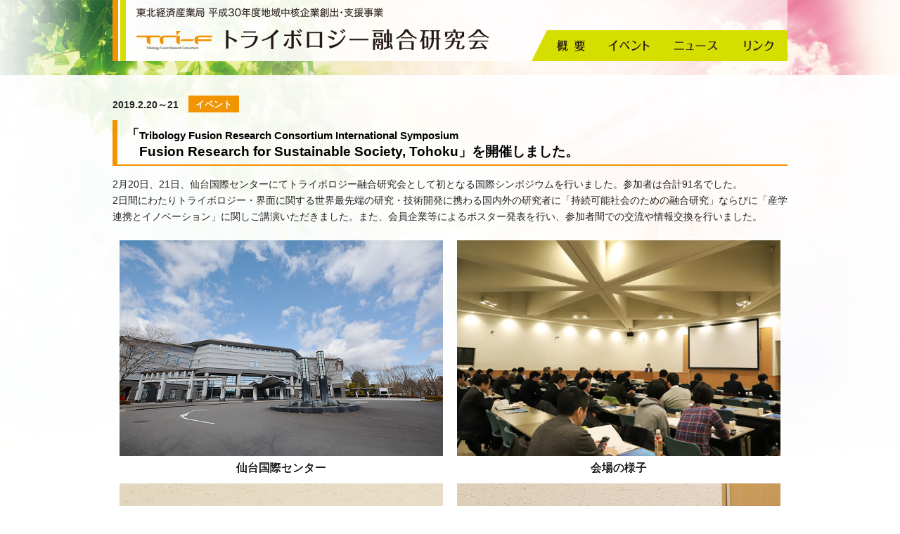

--- FILE ---
content_type: text/html
request_url: https://tribology.niche.tohoku.ac.jp/news/news_190220.html
body_size: 2690
content:
<!DOCTYPE html>
<html lang="ja"><!-- InstanceBegin template="/Templates/tribo.dwt" codeOutsideHTMLIsLocked="false" -->
<head>
<meta charset="UTF-8">
<meta http-equiv="X-UA-Compatible" content="IE=edge">
<!-- InstanceBeginEditable name="title" --><title>ニュース | トライボロジー融合研究会</title><!-- InstanceEndEditable -->
<meta name="description" content="トライボロジー関連分野の融合研究をさらに推進することで、エネルギーの効率化などの社会的／技術的課題、地域における中小企業の生産力の向上や新事業創出に貢献します。">


<meta property="og:type" content="article">
<meta property="og:title" content="トライボロジー融合研究会">
<meta property="og:image" content="http://tribology.niche.tohoku.ac.jp/image/ogp_thambnail.png">
<meta property="og:url" content="http://tribology.niche.tohoku.ac.jp/">
<meta property="og:description" content="トライボロジー関連分野の融合研究をさらに推進することで、エネルギーの効率化などの社会的／技術的課題、地域における中小企業の生産力の向上や新事業創出に貢献します。">
<meta property="og:site_name" content="トライボロジー融合研究会">
<meta property="og:locale" content="ja_JP">

<!--[if lt IE 9]>
<script src="http://html5shim.googlecode.com/svn/trunk/html5.js"></script>
<script src="//cdn.jsdelivr.net/html5shiv/3.7.2/html5shiv.min.js"></script>
<script src="//cdnjs.cloudflare.com/ajax/libs/respond.js/1.4.2/respond.min.js"></script>
<![endif]-->

<link rel="stylesheet" href="../system/css/setting.css">
<link rel="stylesheet" href="../system/css/base.css">
<link rel="stylesheet" href="../system/css/meanmenu.css">
<link rel="stylesheet" href="../system/css/style.css">
<link rel="stylesheet" href="../system/css/page2.css">

<link rel="icon" href="../image/favicon.ico">
<!-- InstanceBeginEditable name="plus_css_java" -->
<!-- InstanceEndEditable -->
<script async src="https://www.googletagmanager.com/gtag/js?id=UA-111924558-7"></script>
<script>
  window.dataLayer = window.dataLayer || [];
  function gtag(){dataLayer.push(arguments);}
  gtag('js', new Date());

  gtag('config', 'UA-111924558-7');
</script>
</head>
<!-- InstanceParam name="body_id" type="text" value="bdid_news" -->
<!-- InstanceParam name="body_class" type="text" value="bdcs_news" -->
<!-- InstanceParam name="body_javascript" type="text" value="" -->

<body id="bdid_news" class="bdcs_news second">
<div id="wrapper">
<header>
<div id="head_contents">
<h1><a href="../index.html"><img src="../image/base/logo.png" alt="トライボロジー融合研究会"></a></h1>
<nav id="menubar"> 
<ul>
	<li id="nav_home"><a href="../index.html">TOP</a></li>
	<li id="nav_about"><a href="../index.html#about">概要</a></li>
	<li id="nav_event"><a href="../index.html#event">イベント</a></li>
	<li id="nav_news"><a href="../index.html#news">ニュース</a></li>
	<li id="nav_link"><a href="../index.html#link">リンク</a></li>
</ul>
</nav>
</div><!-- /head_contents -->
</header>


<main>
<div id="main_contents">
<!-- InstanceBeginEditable name="main_contents" -->

<div id="date_cate">2019.2.20～21 <span class="event">イベント</span></div>

<section>
<h2>「<span class="f080">Tribology Fusion Research Consortium International Symposium</span><br>　Fusion Research for Sustainable Society, Tohoku」を開催しました。</h2>

<p>
2月20日、21日、仙台国際センターにてトライボロジー融合研究会として初となる国際シンポジウムを行いました。参加者は合計91名でした。<br>

2日間にわたりトライボロジー・界面に関する世界最先端の研究・技術開発に携わる国内外の研究者に「持続可能社会のための融合研究」ならびに「産学連携とイノベーション」に関しご講演いただきました。また、会員企業等によるポスター発表を行い、参加者間での交流や情報交換を行いました。
</p>

<ul class="photo_list2 pt15">
<li><img src="../image/news/190220/00.jpg"><p><b>仙台国際センター</b></p></li>
<li><img src="../image/news/190220/02.jpg"><p><b>会場の様子</b></p></li>
<li><img src="../image/news/190220/01.jpg"><p><b>開会の言葉</b><br>東北大学未来科学技術共同研究センター<br>トライボロジー融合研究会 会長 栗原 和枝 氏</p></li>
<li><img src="../image/news/190220/03.jpg"><p><b>来賓の言葉</b><br>東北経済産業局　地域経済部長<br>蘆田　和也様</p></li>
<li><img src="../image/news/190220/04.jpg"><p>科学技術振興機構、東京工業大学<br>相澤益男 氏</p></li>
<li><img src="../image/news/190220/05.jpg"><p>桐蔭横浜大学、東京大学先端科学技術研究センター<br>宮坂 力 氏</p></li>
<li><img src="../image/news/190220/06.jpg"><p>RMIT 大学、オーストラリア<br>カルム ドゥルムンド 氏</p></li>
<li><img src="../image/news/190220/07.jpg"><p>東北大学未来科学技術共同研究センター<br>長谷川史彦 氏</p></li>
<li><img src="../image/news/190220/08.jpg"><p>日本ミシュランタイヤ株式会社<br>ピエール ゼルロ 氏</p></li>
<li><img src="../image/news/190220/09.jpg"><p>東北大学未来科学技術共同研究センター<br>栗原和枝 氏</p></li>
<li><img src="../image/news/190220/21.jpg"><p><b>ポスター発表・交流会</b></p></li>
<li><img src="../image/news/190220/22.jpg"><p><b>ポスター発表・交流会</b></p></li>
<li><img src="../image/news/190220/23.jpg"><p><b>ポスター発表・交流会</b></p></li>
<li><img src="../image/news/190220/24.jpg"><p><b>ポスター発表・交流会</b></p></li>
<li><img src="../image/news/190220/51.jpg"><p>シャルマーズ工科大学、スウェーデン<br>クリスター ホルムベルグ 氏</p></li>
<li><img src="../image/news/190220/52.jpg"><p>マックスプランク研究所、ドイツ<br>オレクサンドル サヴァティエフ 氏</p></li>
<li><img src="../image/news/190220/53.jpg"><p>東北大学金属材料研究所<br>久保百司 氏</p></li>
<li><img src="../image/news/190220/54.jpg"><p>東北大学多元物質科学研究所<br>村松淳司 氏</p></li>
<li><img src="../image/news/190220/55.jpg"><p>ウィスコンシン大学ミルウォーキー校、アメリカ<br>ウィルフレッド T. タイソ― 氏</p></li>
<li><img src="../image/news/190220/56.jpg"><p>物質・材料研究機構<br>土佐正弘 氏</p></li>
<li><img src="../image/news/190220/57.jpg"><p>科学技術振興機構<br>松川公洋 氏</p></li>
<li><img src="../image/news/190220/58.jpg"><p><b>開会の言葉</b><br>東北大学未来科学技術共同研究センター<br>トライボロジー融合研究会 会長 栗原 和枝 氏</p></li>
</section>

<p id="end_link"><a href="../index.html">戻る</a></p>

<!-- InstanceEndEditable -->
</div><!-- /main_contents -->
</main>

<!-- //////// -->

<footer>
<p id="copyright">&copy; 2018 トライボロジー融合研究会</p>
</footer>
<p id="pageback"><a href="#wrapper">ページトップへ</a></p>

</div><!-- /wrapper -->
<script src="../system/js/jquery.js"></script>
<script src="../system/js/jquery.easing.1.3.js"></script>
<script src="../system/js/second.js"></script>
<!-- InstanceBeginEditable name="plus_css_java2" --><!-- InstanceEndEditable -->
</body>
<!-- InstanceEnd --></html>

--- FILE ---
content_type: text/css
request_url: https://tribology.niche.tohoku.ac.jp/system/css/setting.css
body_size: 4393
content:

/* ******************************************************************
 *	File name		: setting.css
 *	Summary			: Setting base CSS
 *	author			: sollkanon
 *  Version			: 4.2
 * ******************************************************************
 */

* {
	margin:0;
	padding:0;
	border:0;
	background: transparent;
	font-family:'Noto Sans', 'Lucida Grande', 'Hiragino Kaku Gothic ProN', 'ヒラギノ角ゴ ProN W3', Meiryo, メイリオ, sans-serif;
	/*font-family : "游明朝", YuMincho serif;JPN*/
	-webkit-box-sizing: border-box;
	-moz-box-sizing: border-box;
	box-sizing: border-box;
}

html{
	width:100%;
	height:100%;
	overflow-x:auto;
	overflow-y:scroll;
}
.hidden{
	display:none;
}
h1,h2,h3,h4,h5,h6{
	font-size:1em;
	font-weight:normal;
}
.hid_hr hr{
	display:none;
}
:focus {
	outline: 0;
}
ins {
	text-decoration: none;
}
del {
	text-decoration: line-through;
}
a{
	text-decoration:underline;
	color:#0000FF;
}
a:hover{
	text-decoration:underline;
}


article,
aside,
details,
figcaption,
figure,
footer,
header,
hgroup,
nav,
section {
	display: block;
}

audio,
canvas,
video {
	display: inline-block;
	*display: inline;
	*zoom: 1;
}

audio:not([controls]) {
	display: none;
}

a:focus {}
a:hover,
a:active {
	outline: 0;
}

img {
	border:0;
	border:none;
	vertical-align:bottom
}

button,
input,
select,
textarea {
	margin: 0;
	font-size: 100%;
	vertical-align: middle;
}

button,
input {
	*overflow: visible;
	line-height: normal;
}

button::-moz-focus-inner,
input::-moz-focus-inner {
	padding: 0;
	border: 0;
}

button,
input[type="button"],
input[type="reset"],
input[type="submit"] {
	cursor: pointer;
	-webkit-appearance: button;
}

input[type="search"] {
	-webkit-box-sizing: content-box;
		 -moz-box-sizing: content-box;
					box-sizing: content-box;
	-webkit-appearance: textfield;
}

input[type="search"]::-webkit-search-decoration,
input[type="search"]::-webkit-search-cancel-button {
	-webkit-appearance: none;
}

textarea {
	overflow: auto;
	vertical-align: top;
}

.hide-text {
	font: 0/0 a;
	color: transparent;
	text-shadow: none;
	background-color: transparent;
	border: 0;
}

.input-block-level {
	display: block;
	width: 100%;
	min-height: 30px;
	-webkit-box-sizing: border-box;
		 -moz-box-sizing: border-box;
					box-sizing: border-box;
}
small {
	font-size:0.85em;
}
strong {
	font-weight: bold;
}
em {
	font-style: italic;
}
sub,
sup {
	position: relative;
	font-size: 75%;
	line-height: 0;
	vertical-align: baseline;
	}
	sup {top: -0.5em;}
	sub {bottom: -0.25em;}
address{
	font-style:normal;
}
.at{
	position:relative;
	top:-5px;
}
/* ------------------------------------------------------------------------ clear */
.clear{
	clear:both;
}
.clearfix:after{
	content:".";
	display:block;
	height:0;
	clear:both;
	visibility:hidden;
	}
	.clearfix{
		display:inline-block;
	}
	* html .clearfix{
		height:1%;
	}
	.clearfix{
		display:block;
}
/* ------------------------------------------------------------------------------ base */

.left{float:left;}
.right{	float:right;}

.hr_dotted{border-bottom:1px dotted #999999;margin-bottom:15px;padding-bottom:15px;}

/* -------------------------- *
 * EX                         *
 * -------------------------- */

/* lr_box */
.lr_box:after{
	content:".";
	display:block;
	height:0;
	clear:both;
	visibility:hidden;
	}
	.lr_box{
		display:inline-block;
	}
	* html .lr_box{
		height:1%;
	}
	.lr_box{
		display:block;
		margin-bottom:20px;
}
/* table */
table{
	border-collapse:collapse;
	border-spacing:0px;
	border-top:1px solid #999;
	border-left:1px solid #999;
	line-height:2;
	}
	table th,
	table td{
		text-align:left;
		border-right:1px solid #999;
		border-bottom:1px solid #999;
	}
	table th{
		padding:5px 10px 3px 10px;
		text-align:center;
		background:#EEE;
		vertical-align:middle;
	}
	table td{
		padding:7px 10px 5px 10px;
		font-size:0.9em;
		background:#FFF;
}

/* ------------------------------------------------------------------------- base */

.block{display:block !important;}
.iblock{display:inline-block !important;}

.center{margin:0 auto !important;}
.left{float:left !important;}
.right{	float:right !important;}

.hr_dotted{border-bottom:1px dotted #999999;margin-bottom:15px;padding-bottom:15px;}
.mincho{
	font-family : "游明朝", YuMincho serif;
}
/* ------------------------------------------------------------------------------ indent */

.indent_00{text-indent:0em !important;}
.indent_10{text-indent:-1em;padding-left:1em !important;}
.indent_15{text-indent:-1.5em;padding-left:1.5em !important;}
.indent_20{text-indent:-2em;padding-left:2em !important;}
.indent_25{text-indent:-2.5em;padding-left:2.5em !important;}
.indent_30{text-indent:-3em;padding-left:3em !important;}
.indent_35{text-indent:-3.5em;padding-left:3.5em !important;}
.indent_40{text-indent:-4em;padding-left:4em !important;}
.indent_45{text-indent:-4.5em;padding-left:4.5em !important;}
.indent_50{text-indent:-5em;padding-left:5em !important;}

/* ------------------------------------------------------------------------------ font */

/* font-size */
.f050{font-size:0.50em !important;}.f055{font-size:0.55em !important;}
.f060{font-size:0.60em !important;}.f065{font-size:0.65em !important;}
.f070{font-size:0.70em !important;}.f075{font-size:0.75em !important;}
.f080{font-size:0.80em !important;}.f085{font-size:0.85em !important;}
.f090{font-size:0.90em !important;}.f095{font-size:0.95em !important;}
.f100{font-size:1.00em !important;}.f105{font-size:1.05em !important;}
.f110{font-size:1.10em !important;}.f115{font-size:1.15em !important;}
.f120{font-size:1.20em !important;}.f125{font-size:1.25em !important;}
.f130{font-size:1.30em !important;}.f135{font-size:1.35em !important;}
.f140{font-size:1.40em !important;}.f145{font-size:1.45em !important;}
.f150{font-size:1.50em !important;}.f155{font-size:1.55em !important;}
.f200{font-size:2.00em !important;}.f250{font-size:2.50em !important;}
.f300{font-size:3.00em !important;}

/* font-weight */
.fwb{font-weight:bold !important;}
.fwn{font-weight:normal !important;}

/* line-height */
.lh100{line-height:1.00 !important;}.lh105{line-height:1.05 !important;}
.lh110{line-height:1.10 !important;}.lh115{line-height:1.15 !important;}
.lh120{line-height:1.20 !important;}.lh125{line-height:1.25 !important;}
.lh130{line-height:1.30 !important;}.lh135{line-height:1.35 !important;}
.lh140{line-height:1.40 !important;}.lh145{line-height:1.45 !important;}
.lh150{line-height:1.50 !important;}.lh155{line-height:1.55 !important;}
.lh160{line-height:1.60 !important;}.lh165{line-height:1.65 !important;}
.lh170{line-height:1.70 !important;}.lh175{line-height:1.75 !important;}
.lh180{line-height:1.80 !important;}.lh185{line-height:1.85 !important;}
.lh190{line-height:1.90 !important;}.lh195{line-height:1.95 !important;}
.lh200{line-height:2.00 !important;}.lh250{line-height:2.50 !important;}
.lh300{line-height:3.00 !important;}

/* text-decoration */
.underline{text-decoration:underline;}
.uchikeshi{text-decoration:line-through;}

/* align */
.txt_c{text-align:center;}
.txt_l{text-align:left;}
.txt_r{text-align:right;}

/* ------------------------------------------------------------------------------ color*/

.black{color:#000 !important;}
.white{color:#FFF !important;}
.gray{color:#999 !important;}
.red{color:#F00 !important;}
.green{color:#1CB7C1 !important;}
.blue{color:#0068B7 !important;}
.aqua{color:#0080FF !important;}
.yellow{color:#FF0 !important;}
.orange{color:#F0B95B !important;}
.gold{color:#FAD65A !important;}
.clarblue{color:#2FA0DD !important;}
.pink{color:#EE859A !important;}

/* ------------------------------------------------------------------------------ opacity */

.opacity000{opacity:0.0 !important;}.opacity010{opacity:0.1 !important;}.opacity020{opacity:0.2 !important;}
.opacity030{opacity:0.3 !important;}.opacity040{opacity:0.4 !important;}.opacity050{opacity:0.5 !important;}
.opacity060{opacity:0.6 !important;}.opacity070{opacity:0.7 !important;}.opacity080{opacity:0.8 !important;}
.opacity090{opacity:0.9 !important;}.opacity100{opacity:1.0 !important;}

/* ------------------------------------------------------------------------------ plus space */
/* -------------------------- *
 * width & height             *
 * -------------------------- */
 
/* width */
.w10p{width:10% !important;}.w20p{width:20% !important;}.w30p{width:30% !important;}.w40p{width:40% !important;}.w50p{width:50% !important;}
.w60p{width:60% !important;}.w70p{width:70% !important;}.w80p{width:80% !important;}.w90p{width:90% !important;}.w100p{width:100% !important;}
.w01{width:01px !important;}.w10{width:10px !important;}.w20{width:20px !important;}.w30{width:30px !important;}.w40{width:40px !important;}
.w50{width:50px !important;}.w60{width:60px !important;}.w70{width:70px !important;}.w80{width:80px !important;}.w90{width:90px !important;}
.w100{width:100px !important;}.w110{width:110px !important;}.w120{width:120px !important;}.w130{width:130px !important;}.w140{width:140px !important;}
.w150{width:150px !important;}.w160{width:160px !important;}.w170{width:170px !important;}.w180{width:180px !important;}.w190{width:190px !important;}
.w200{width:200px !important;}.w210{width:210px !important;}.w220{width:220px !important;}.w230{width:230px !important;}.w240{width:240px !important;}
.w250{width:250px !important;}.w260{width:260px !important;}.w270{width:270px !important;}.w280{width:280px !important;}.w290{width:290px !important;}
.w300{width:300px !important;}.w310{width:310px !important;}.w320{width:320px !important;}.w330{width:330px !important;}.w340{width:340px !important;}
.w350{width:350px !important;}.w360{width:360px !important;}.w370{width:370px !important;}.w380{width:380px !important;}.w390{width:390px !important;}
.w400{width:400px !important;}.w410{width:410px !important;}.w420{width:420px !important;}.w430{width:430px !important;}.w440{width:440px !important;}
.w450{width:450px !important;}.w460{width:460px !important;}.w470{width:470px !important;}.w480{width:480px !important;}.w490{width:490px !important;}
.w500{width:500px !important;}.w510{width:510px !important;}.w520{width:520px !important;}.w530{width:530px !important;}.w540{width:540px !important;}
.w550{width:550px !important;}.w560{width:560px !important;}.w570{width:570px !important;}.w580{width:580px !important;}.w590{width:590px !important;}
.w600{width:600px !important;}.w610{width:610px !important;}.w620{width:620px !important;}.w630{width:630px !important;}.w640{width:640px !important;}
.w650{width:650px !important;}.w660{width:660px !important;}.w670{width:670px !important;}.w680{width:680px !important;}.w690{width:690px !important;}
.w700{width:700px !important;}.w710{width:710px !important;}.w720{width:720px !important;}.w730{width:730px !important;}.w740{width:740px !important;}
.w750{width:750px !important;}.w760{width:760px !important;}.w770{width:770px !important;}.w780{width:780px !important;}.w790{width:790px !important;}
.w800{width:800px !important;}.w810{width:810px !important;}.w820{width:820px !important;}.w830{width:830px !important;}.w840{width:840px !important;}
.w850{width:850px !important;}.w860{width:860px !important;}.w870{width:870px !important;}.w880{width:880px !important;}.w890{width:890px !important;}
.w900{width:900px !important;}.w910{width:910px !important;}.w920{width:920px !important;}.w930{width:930px !important;}.w940{width:940px !important;}
.w950{width:950px !important;}.w960{width:960px !important;}.w970{width:970px !important;}.w980{width:980px !important;}.w990{width:990px !important;}

/* height */
.h100p{width:100%;}
.w01{width:01px !important;}.h10{height:10px !important;}.h20{height:20px !important;}.h30{height:30px !important;}.h40{height:40px !important;}
.h50{height:50px !important;}.h60{height:60px !important;}.h70{height:70px !important;}.h80{height:80px !important;}.h90{height:90px !important;}
.h100{height:100px !important;}.h110{height:110px !important;}.h120{height:120px !important;}.h130{height:130px !important;}.h140{height:140px !important;}
.h150{height:150px !important;}.h160{height:160px !important;}.h170{height:170px !important;}.h180{height:180px !important;}.h190{height:190px !important;}
.h200{height:200px !important;}.h210{height:210px !important;}.h220{height:220px !important;}.h230{height:230px !important;}.h240{height:240px !important;}
.h250{height:250px !important;}.h260{height:260px !important;}.h270{height:270px !important;}.h280{height:280px !important;}.h290{height:290px !important;}
.h300{height:300px !important;}.h310{height:310px !important;}.h320{height:320px !important;}.h330{height:330px !important;}.h340{height:340px !important;}
.h350{height:350px !important;}.h360{height:360px !important;}.h370{height:370px !important;}.h380{height:380px !important;}.h390{height:390px !important;}
.h400{height:400px !important;}.h410{height:410px !important;}.h420{height:420px !important;}.h430{height:430px !important;}.h440{height:440px !important;}
.h450{height:450px !important;}.h460{height:460px !important;}.h470{height:470px !important;}.h480{height:480px !important;}.h490{height:490px !important;}
.h500{height:500px !important;}.h510{height:510px !important;}.h520{height:520px !important;}.h530{height:530px !important;}.h540{height:540px !important;}
.h550{height:550px !important;}.h560{height:560px !important;}.h570{height:570px !important;}.h580{height:580px !important;}.h590{height:590px !important;}
.h600{height:600px !important;}.h610{height:610px !important;}.h620{height:620px !important;}.h630{height:630px !important;}.h640{height:640px !important;}
.h650{height:650px !important;}.h660{height:660px !important;}.h670{height:670px !important;}.h680{height:680px !important;}.h690{height:690px !important;}
.h700{height:700px !important;}.h710{height:710px !important;}.h720{height:720px !important;}.h730{height:730px !important;}.h740{height:740px !important;}
.h750{height:750px !important;}.h760{height:760px !important;}.h770{height:770px !important;}.h780{height:780px !important;}.h790{height:790px !important;}
.h800{height:800px !important;}.h810{height:810px !important;}.h820{height:820px !important;}.h830{height:830px !important;}.h840{height:840px !important;}
.h850{height:850px !important;}.h860{height:860px !important;}.h870{height:870px !important;}.h880{height:880px !important;}.h890{height:890px !important;}
.h900{height:900px !important;}.h910{height:910px !important;}.h920{height:920px !important;}.h930{height:930px !important;}.h940{height:940px !important;}
.h950{height:950px !important;}.h960{height:960px !important;}.h970{height:970px !important;}.h980{height:980px !important;}.h990{height:990px !important;}

/* -------------------------- *
 * margin                     *
 * -------------------------- */

/* mt */
.mt00{margin-top:0px !important;}.mt05{margin-top:5px !important;}.mt07{margin-top:7px !important;}
.mt10{margin-top:10px !important;}.mt15{margin-top:15px !important;}
.mt20{margin-top:20px !important;}.mt25{margin-top:25px !important;}
.mt30{margin-top:30px !important;}.mt35{margin-top:35px !important;}
.mt40{margin-top:40px !important;}.mt45{margin-top:45px !important;}
.mt50{margin-top:50px !important;}.mt55{margin-top:55px !important;}
.mt60{margin-top:60px !important;}.mt65{margin-top:65px !important;}
.mt70{margin-top:70px !important;}.mt75{margin-top:75px !important;}
.mt80{margin-top:80px !important;}.mt85{margin-top:85px !important;}
.mt90{margin-top:90px !important;}.mt95{margin-top:95px !important;}
.mt100{margin-top:100px !important;}.mt105{margin-top:105px !important;}

/* mr */
.mr00{margin-right:0px !important;}.mr05{margin-right:5px !important;}.mr07{margin-right:7px !important;}
.mr10{margin-right:10px !important;}.mr15{margin-right:15px !important;}
.mr20{margin-right:20px !important;}.mr25{margin-right:25px !important;}
.mr30{margin-right:30px !important;}.mr35{margin-right:35px !important;}
.mr40{margin-right:40px !important;}.mr45{margin-right:45px !important;}
.mr50{margin-right:50px !important;}.mr55{margin-right:55px !important;}
.mr60{margin-right:60px !important;}.mr65{margin-right:65px !important;}
.mr70{margin-right:70px !important;}.mr75{margin-right:75px !important;}
.mr80{margin-right:80px !important;}.mr85{margin-right:85px !important;}
.mr90{margin-right:90px !important;}.mr95{margin-right:95px !important;}
.mr100{margin-right:100px !important;}.mr105{margin-right:105px !important;}

/* mb */
.mb00{margin-bottom:0px !important;}.mb05{margin-bottom:5px !important;}.mb07{margin-bottom:7px !important;}
.mb10{margin-bottom:10px !important;}.mb15{margin-bottom:15px !important;}
.mb20{margin-bottom:20px !important;}.mb25{margin-bottom:25px !important;}
.mb30{margin-bottom:30px !important;}.mb35{margin-bottom:35px !important;}
.mb40{margin-bottom:40px !important;}.mb45{margin-bottom:45px !important;}
.mb50{margin-bottom:50px !important;}.mb55{margin-bottom:55px !important;}
.mb60{margin-bottom:50px !important;}.mb65{margin-bottom:55px !important;}
.mb70{margin-bottom:50px !important;}.mb75{margin-bottom:55px !important;}
.mb80{margin-bottom:50px !important;}.mb85{margin-bottom:55px !important;}
.mb90{margin-bottom:50px !important;}.mb95{margin-bottom:55px !important;}
.mb100{margin-bottom:50px !important;}.mb105{margin-bottom:55px !important;}

/* ml */
.ml00{margin-left:0px !important;}.ml05{margin-left:5px !important;}.ml07{margin-left:7px !important;}
.ml10{margin-left:10px !important;}.ml15{margin-left:15px !important;}
.ml20{margin-left:20px !important;}.ml25{margin-left:25px !important;}
.ml30{margin-left:30px !important;}.ml35{margin-left:35px !important;}
.ml40{margin-left:40px !important;}.ml45{margin-left:45px !important;}
.ml50{margin-left:50px !important;}.ml55{margin-left:55px !important;}
.ml50{margin-left:60px !important;}.ml65{margin-left:65px !important;}
.ml70{margin-left:70px !important;}.ml75{margin-left:75px !important;}
.ml80{margin-left:80px !important;}.ml85{margin-left:85px !important;}
.ml90{margin-left:90px !important;}.ml95{margin-left:95px !important;}
.ml100{margin-left:100px !important;}.ml105{margin-left:105px !important;}

/* -------------------------- *
 * padding                    *
 * -------------------------- */

/* pt */
.pt05{padding-top:5px !important;}.pt07{padding-top:7px !important;}
.pt10{padding-top:10px !important;}.pt15{padding-top:15px !important;}
.pt20{padding-top:20px !important;}.pt25{padding-top:25px !important;}
.pt30{padding-top:30px !important;}.pt35{padding-top:35px !important;}
.pt40{padding-top:40px !important;}.pt45{padding-top:45px !important;}
.pt50{padding-top:50px !important;}.pt55{padding-top:55px !important;}

/* pr */
.pr05{padding-right:5px !important;}.pr07{padding-right:7px !important;}
.pr10{padding-right:10px !important;}.pr15{padding-right:15px !important;}
.pr20{padding-right:20px !important;}.pr25{padding-right:25px !important;}
.pr30{padding-right:30px !important;}.pr35{padding-right:35px !important;}
.pr40{padding-right:40px !important;}.pr45{padding-right:45px !important;}
.pr50{padding-right:50px !important;}.pr55{padding-right:55px !important;}
.pr60{padding-right:60px !important;}.pr65{padding-right:65px !important;}
.pr70{padding-right:70px !important;}.pr75{padding-right:75px !important;}
.pr80{padding-right:80px !important;}.pr85{padding-right:85px !important;}
.pr90{padding-right:90px !important;}.pr95{padding-right:95px !important;}
.pr100{padding-right:100px !important;}.pr105{padding-right:105px !important;}

/* pb */
.pb05{padding-bottom:5px !important;}.pb07{padding-bottom:7px !important;}
.pb10{padding-bottom:10px !important;}.pb15{padding-bottom:15px !important;}
.pb20{padding-bottom:20px !important;}.pb25{padding-bottom:25px !important;}
.pb30{padding-bottom:30px !important;}.pb35{padding-bottom:35px !important;}
.pb40{padding-bottom:40px !important;}.pb45{padding-bottom:45px !important;}
.pb50{padding-bottom:50px !important;}.pb55{padding-bottom:55px !important;}

/* pl */
.pl05{padding-left:5px !important;}.pl07{padding-left:7px !important;}
.pl10{padding-left:10px !important;}.pl15{padding-left:15px !important;}
.pl20{padding-left:20px !important;}.pl25{padding-left:25px !important;}
.pl30{padding-left:30px !important;}.pl35{padding-left:35px !important;}
.pl40{padding-left:40px !important;}.pl45{padding-left:45px !important;}
.pl50{padding-left:50px !important;}.pl55{padding-left:55px !important;}
.pl50{padding-left:60px !important;}.pl65{padding-left:65px !important;}
.pl70{padding-left:70px !important;}.pl75{padding-left:75px !important;}
.pl80{padding-left:80px !important;}.pl85{padding-left:85px !important;}
.pl90{padding-left:90px !important;}.pl95{padding-left:95px !important;}
.pl100{padding-left:100px !important;}.pl105{padding-left:105px !important;}


/* position */
/* ------------------------------------------------------------------------------ */




--- FILE ---
content_type: text/css
request_url: https://tribology.niche.tohoku.ac.jp/system/css/base.css
body_size: 1363
content:
/* ******************************************************************
 *	File name		: base.css
 *	Summary			: css base
 * ******************************************************************
 */
/*

green #D6DE00 rgba(214,222,0,1.0)
orange #F29300 rgba(242,147,0,1.0)

*/
/* -----------------------------------------------------------------
   base
----------------------------------------------------------------- */
body{
	width:100%;
	height:100%;
	line-height:145%;
	color:#222;
	background:#FFF;
	}
	#wrapper{
		position:relative;
		width:100%;
		text-align:center;
		overflow:hidden;
		background:url(../../image/base/bg.jpg) no-repeat center 0;
}
@media(max-width:600px){
}
/* -----------------------------------------------------------------
   header
----------------------------------------------------------------- */
header{
	position:relative;
	width:960px;
	height:87px;
	margin:0 auto;
	background:linear-gradient(90deg, rgba(255,255,255,1),rgba(255,255,255,0.6));
	z-index:10;
	}
	header:before{
		content:" ";
		display:block;
		position:absolute;
		top:0px;
		left:0px;
		width:8px;
		height:100%;
		background:#F29300;
		z-index:0;
	}
	header:after{
		content:" ";
		display:block;
		position:absolute;
		top:0px;
		left:11px;
		width:8px;
		height:100%;
		background:#D6DE00;
		z-index:0;
	}
	header h1{
		position:absolute;
		top:11px;
		left:34px;
		z-index:100;
		}
		header h1 img{
			width:527px;/*376*/
			height:auto;
}

nav#menubar{
	position:absolute;
	right:0px;
	bottom:0px;
	height:44px;
}

nav#menubar ul{
	position:relative;
	height:44px;
	margin:0 auto;
	list-style:none;
	}
	nav#menubar ul:after{
		content:" ";
		display:block;
		clear:both;
	}
	nav#menubar ul li{
		float:left;
		position:relative;
		height:44px;
		color:#000;
		background:#D6DE00;
	}
	nav#menubar ul li#nav_home{
		display:none;
	}
	nav#menubar ul li a{
		display:block;
		width:100%;
		height:100%;
		padding:0 20px;
		font-size:0.9rem;
		color:#000;
		text-decoration:none;
		line-height:44px;
		background:#D6DE00;
	}
	nav#menubar ul li#nav_about a:after,
	nav#menubar ul li#nav_corporate a:after,
	nav#menubar ul li#nav_event a:after,
	nav#menubar ul li#nav_news a:after,
	nav#menubar ul li#nav_member a:after,
	nav#menubar ul li#nav_link a:after{
		content:" ";
		display:block;
		position:absolute;
		top:0px;
		left:0px;
		width:100%;
		height:100%;
	}
	
	nav#menubar ul li#nav_about a:after{background:url(../../image/base/nav_about.png) no-repeat center center #D6DE00;}
	nav#menubar ul li#nav_corporate a:after{background:url(../../image/base/nav_corporate.png) no-repeat center center #D6DE00;}
	nav#menubar ul li#nav_event a:after{background:url(../../image/base/nav_event.png) no-repeat center center #D6DE00;}
	nav#menubar ul li#nav_news a:after{background:url(../../image/base/nav_news.png) no-repeat center center #D6DE00;}
	nav#menubar ul li#nav_member a:after{background:url(../../image/base/nav_member.png) no-repeat center center #D6DE00;}
	nav#menubar ul li#nav_link a:after{background:url(../../image/base/nav_link.png) no-repeat center center #D6DE00;}

	nav#menubar ul li a:hover,
	nav#menubar ul li:hover a:after{
		background-color:#9CC813 !important;
	}
	nav#menubar ul li#nav_about a:before{
			content:" ";
			display:block;
			position:absolute;
			top:-22px;
			left:-22px;
			border: 22px solid transparent;
			border-bottom: 44px solid #D6DE00;
		}
		nav#menubar ul li#nav_about:hover a:before{
			border-bottom: 44px solid #9CC813;
}


/* --- responsive --- */

@media(max-width:920px){
}
@media(max-width:768px){
}
@media(max-width:600px){
}
@media(max-width:480px){
}

/* ----------------------------------------------------------------- */
/*	main                                                             */
/* ----------------------------------------------------------------- */

main{
	position:relative;
	width:100%;
	min-height:300px;
	-webkit-box-sizing: border-box;
	-moz-box-sizing: border-box;
	box-sizing: border-box;
}
main:after{
    content:" ";
    display:block;
    clear:both;
}

section{
	position:relative;
	word-wrap: break-word;
	}
	section:after{
		content:" ";
		display:block;
		clear:both;
}

/* --- responsive --- */

@media(max-width:960px){
}
@media(max-width:600px){
}
/* -----------------------------------------------------------------
   footer
----------------------------------------------------------------- */

footer{
	clear:both;
	position:relative;
	width:100%;
	padding:15px 0 40px;
	text-align:center;
	border-top:5px solid #F29300;
	background:#D6DE00;
	}
	footer p#copyright{
		color:#000;
		font-size:0.75em;
		text-align:center;
}

/* -----------------------------------------------------------------
   hpagebackeader
----------------------------------------------------------------- */
#pageback{
	position:fixed;
	right:20px;
	bottom:25px;
	width:50px;
	height:50px;
	border-radius:7px;
	-webkit-border-radius:7px;
	-moz-border-radius:7px;
	background:#FFFFFF;
	border:5px solid rgba(242,147,0,1.0);
	opacity:0.7;
	}
	#pageback:hover{
		opacity:1;
	}
	#pageback:before{
		content:" ";
		position:absolute;
		top:7px;
		left:6px;
		width: 0;
		height: 0;
		margin-top: -15px;
		border:15px solid transparent;
		border-bottom:15px solid rgba(242,147,0,1.0);
	}
	#pageback:after{
		content:" ";
		position:absolute;
		top:22px;
		left:15px;
		width:13px;
		height:19px;
		background:rgba(242,147,0,1.0);
		z-index:0;
	}
	#pageback a{
		display:block;
		position:absolute;
		left:-20px;
		top:-20px;
		width:80px;
		min-height:20px;
		padding:65px 0 0 0;
		font-size:0.7em;
		color:#000;
		text-align:center;
		border-radius:6px;
		-webkit-border-radius:6px;
		-moz-border-radius:6px;
		z-index:1;
		text-decoration:none;
		}
		#pageback a:hover{
			text-decoration:none;
}





--- FILE ---
content_type: text/css
request_url: https://tribology.niche.tohoku.ac.jp/system/css/style.css
body_size: 1588
content:
/* ******************************************************************
 *	File name		: style.css
 *	Summary			: page layout
 * ******************************************************************
 */
/*

orange #F29300 rgb(242,147,0)

*/
/* ----------------------------------------------------------------- */
/*	header                                                           */
/* ----------------------------------------------------------------- */

/*----------------------------------------------------------------- section */

main{
	position:relative;
	min-height:500px;
	margin:20px 0 0 0 !important;
	padding:30px 20px !important;
	font-size:0.9em;
	background:rgba(255,255,255,0.9);
}
#main_contents{
	position:relative;
	width:960px;
	max-width:100%;
	margin:0 auto 25px;
	padding:0 0 25px;
	text-align:left;
}
main section{
	position:relative;
	width:960px;
	max-width:100%;
	margin:0 auto 35px;
	padding:0 0 35px;
	text-align:left;
}
main section:last-of-type{
	margin:0 auto 10px;
	padding:0px;
	border-bottom:none;
}
/* --- responsive --- */

@media(max-width:960px){
	main section{
		padding:0 20px 25px;
	}
}
@media(max-width:768px){
}
@media(max-width:600px){
}
@media(max-width:480px){
}


/*----------------------------------------------------------------- h */

h2{
	position:relative;
	width:430px;
	height:36px;
	margin:0 auto 20px;
	padding:8px 10px 0;
	font-weight:bold;
	font-size:1.2rem;
	text-align:center;
	-moz-border-radius:18px;
	-webkit-border-radius:18px;
	border-radius:18px;
	background:#D6DE00;
	color:#000;
	}
	h2:before{
		content:" ";
		display:block;
		position:absolute;
		top:17px;
		right:50%;
		width:100%;
		height:2px;
		margin-right:235px;
		background:#D6DE00;
	}
	h2:after{
		content:" ";
		display:block;
		position:absolute;
		top:17px;
		left:50%;
		width:100%;
		height:2px;
		margin-left:235px;
		background:#D6DE00;
}
#bdid_about h2{text-indent:-9999px;background:url(../../image/top/h2_about.png) no-repeat center center #D6DE00;}

h3,.h3{
	display:block;
	position:relative;
	margin-bottom:15px;
	padding:7px 15px 5px;
	font-weight:normal;
	font-size:1.2em;
	text-align:center;
	-moz-border-radius:18px;
	-webkit-border-radius:18px;
	border-radius:18px;
	text-shadow:rgba(0,0,0,1) 0px 0px 0px,rgba(0,0,0,1) 0px 0px 0px;
	color:#000;
	background:rgba(242,147,0,0.7);
	}
	h3:after,.h4:after{
		display:block;
		position:relative;
}

h4,.h4{
	display:inline-block;
	position:relative;
	margin-bottom:7px;
	padding:5px 15px;
	font-weight:bold;
	font-size:0.9em;
	text-align:center;
	background:rgba(242,147,0,1);
	color:#FFF;
	}
	h4:after,.h4:after{
		display:block;
		position:relative;
}

/* ----------------------------------------------------------------- p */

main section p{
	font-size:0.95em;
	margin-bottom:07px;
}

/* ----------------------------------------------------------------- ul */

section ul{
	position:relative;
	margin-bottom:15px;
	padding-left:30px;
	list-style:disc;
	}
	section ul > li p:last-child{
		margin-bottom:0px;
}

section ul.default{
	position:relative;
	margin-bottom:15px;
	padding-left:0px;
	list-style:none;
	}
	section ul.default > li{
		margin-bottom:7px;
		line-height:1.35;
}

section ul.num{
	position:relative;
	margin-bottom:15px;
	padding-left:20px;
	list-style:decimal;
	}
	section ul.disc > li{
		margin-bottom:7px;
		line-height:1.35;
}

section ul.check{
	position:relative;
	margin-bottom:15px;
	padding-left:30px;
	list-style:url(../../image/base/check.png);
	}
	section ul.check > li{
		margin-bottom:7px;
		line-height:1.35;
}

section ul.disc{
	position:relative;
	margin-bottom:15px;
	padding-left:30px;
	list-style:disc;
	}
	section ul.disc > li{
		margin-bottom:7px;
		line-height:1.35;
}

section ul.date{
	position:relative;
	margin-bottom:15px;
	padding-left:0px;
	list-style:none;
	}
	section ul.date > li{
		padding-left:55px;
		margin-bottom:7px;
		line-height:1.35;
	}
	section ul.date > li span:first-child{
		position:absolute;
		left:0px;
}

section ul.liline{
	}
	section ul.liline > li{
		margin-bottom:7px;
		padding-bottom:6px;
		border-bottom:1px dotted rgba(0,0,0,0.3)
}

/* ----------------------------------------------------------------- line */

table.mutual{
	width:100%;
	margin-bottom:20px;
	}
	table.mutual th,
	table.mutual td{
		-webkit-box-sizing: border-box;
		-moz-box-sizing: border-box;
		box-sizing: border-box;
	}
	table.mutual th{
		width:300px;
		background:#EEEEEE;
	}
	table.mutual tr:nth-child(even) th{
		background:#E6E6E6;
	}
	table.mutual td{
		width:auto;
		background:#FFFFFF;
	}
	table.mutual tr:nth-child(even) td{
		background:#F8F8F8;
}

@media(max-width:600px){
	table.mutual th,
	table.mutual td{
		width:100% !important;
		display:block;
	}
}

/* ----------------------------------------------------------------- box */

.box{
	width:100%;
	margin-bottom:30px;
}
.box:after{
    content:" ";
    display:block;
    clear:both;
	}
	#main_contents .box p:last-child{
		margin-bottom:0px;
	}
	#main_contents .box .ul:last-child{
		margin-bottom:0px;
}

/* ----------------------------------------------------------------- photo_list */

ul.photo_list,
ul.photo_list2,
ul.photo_list3{
	display: -webkit-flex;
	display:flex;
	-webkit-justify-content:space-around;
	justify-content:space-around;
	-webkit-flex-wrap:wrap;
	flex-wrap:wrap;
	padding:0px;
	list-style:none;
}
ul.photo_list li,
ul.photo_list2 li,
ul.photo_list3 li{
	margin-bottom:10px;
}
ul.photo_list2  li{
	width:48%;
}
ul.photo_list3  li{
	width:32%;
}
ul.photo_list li.wide,
ul.photo_list2 li.wide,
ul.photo_list3 li.wide{
	width:100%;
}
ul.photo_list li img,
ul.photo_list2 li img,
ul.photo_list3 li img{
	width:100%;
	height:auto;
}
ul.photo_list2 li.double{
	width:100%;
	}
	ul.photo_list2 li.double img:nth-of-type(1){
		float:left;
		width:48%;
	}
	ul.photo_list2 li.double img:nth-of-type(2){
		float:right;
		width:48%;
}
ul.photo_list li p,
ul.photo_list2 li p,
ul.photo_list3 li p{
	clear:both;
	width:100%;
	padding:5px 0 0;
	text-align:center;
}
ul.photo_list li p b,
ul.photo_list2 li p b,
ul.photo_list3 li p b{
	font-weight:normal;
	font-size:1.2em;
	text-shadow:rgba(0,0,0,1) 0px 0px 0px,rgba(0,0,0,1) 0px 0px 0px;
}
/* ----------------------------------------------------------------- line */

.line{
	margin-bottom:15px;
	padding-bottom:15px;
	border-bottom:2px dotted #D6DE00;
}


/* ----------------------------------------------------------------- btn */

.btn{
	margin:15px 0 10px;
	text-align:center;
	}
	.btn a{
		display:inline-block;
		position:relative;
		padding:7px 15px 6px 30px;
		text-decoration:none;
		background:rgba(242,147,0,0.8);
		color:#000;
		-moz-border-radius:6px;
		-webkit-border-radius:6px;
		border-radius:6px;
	}
	.btn a:hover{
		background:rgba(242,147,0,1);
	}
	.btn a:after{
		content:" ";
		position:absolute;
		top:12px;
		left:11px;
		border: 6px solid transparent;
		border-left: 10px solid rgba(255,255,255,1);
}


















--- FILE ---
content_type: text/css
request_url: https://tribology.niche.tohoku.ac.jp/system/css/page2.css
body_size: 2208
content:
/* ******************************************************************
 *	File name		: page.css
 *	Summary			: page layout
 * ******************************************************************
 */
/*

orange #F29300 rgba(242,147,0,1)

*/
/* -----------------------------------------------------------------
   about
----------------------------------------------------------------- */

.about_point_bg{
	background:rgba(242,147,0,0.2);
}

/* -----------------------------------------------------------------
   news
----------------------------------------------------------------- */

#bdid_news main #date_cate{
	display:block;
	width:960px;
	max-width:100%;
	margin:0 auto 10px;
	font-weight:bold;
	text-align:left;
	}
	#bdid_news main #date_cate span{
		display:inline-block;
		position:relative;
		top:-1px;
		margin:0 0 0 10px;
		padding:1px 10px 0px;
		font-weight:bold;
		font-size:0.8rem;
		background:#555;
		color:#FFF;
	}
	#bdid_news main #date_cate span.news{background:#D6DE00;}
	#bdid_news main #date_cate span.event{background:#F29300;}
	#bdid_news main #date_cate span.research{background:#9CC813;}

#bdid_news main h2{
	position:relative;
	width:auto;
	height:auto;
	margin:0 auto 15px;
	padding:9px 10px 7px 12px;
	font-weight:bold;
	font-size:1.2rem;
	text-align:left;
	color:#000;
	background:none;
	border-left:7px solid #F29300;
	border-bottom:2px solid #F29300;
	-moz-border-radius:0px;
	-webkit-border-radius:0px;
	border-radius:0px;
	}
	#bdid_news main h2:before,
	#bdid_news main h2:after{
		display:none !important;
}

#bdid_news main #end_link{
	position:relative;
	width:960px;
	max-width:960px;
	margin:0 auto;
	padding:10px 0;
	border-top:2px solid #F29300;
	text-align:center;
}
#bdid_news main #end_link a{
	display:inline-block;
	padding:5px 13px 4px;
	font-weight:bold;
	background:#F29300;
	text-decoration:none;
	color:#FFF;
	-moz-border-radius:6px;
	-webkit-border-radius:6px;
	border-radius:6px;
	}
	#bdid_news main #end_link a:hover{
		background:#DD8500;
}



#bdid_news main .event_box{
	position:relative;
	width:100%;
}
#bdid_news main .event_box .schedule{
	position:relative;
	width:100%;
	margin-bottom:20px;
	padding:20px;
	background:rgba(242,147,0,0.3);
	-moz-border-radius:6px;
	-webkit-border-radius:6px;
	border-radius:6px;
	}
	#bdid_news main .event_box .schedule:after{
		content:" ";
		display:block;
		clear:both;
}
#bdid_news main .event_box .schedule .poster{
	float:right;
	display:block;
	width:240px;
	font-size:0.85em;
	text-align:center;
}
#bdid_news main .event_box .schedule ul{
	float:left;
	display:inline-block;
	position:relative;
	width:100%;
	max-width:640px;
	padding:0px !important;
	}
	#bdid_news main .event_box .schedule ul li{
		position:relative;
		padding:6px 0 6px 90px;
		border-bottom:1px dotted #000;
		list-style:none;
	}
	#bdid_news main .event_box .schedule ul li span{
		position:absolute;
		top:6px;
		left:0px;
		display:inline-block;
		width:70px;
		font-weight:normal;
		font-size:0.9em;
		text-align:center;
		background:#F29300;
}
#bdid_news main .event_box .program ul{
	position:relative;
	width:100%;
	margin-bottom:20px;
	padding:0px;
	border-top:1px dotted #000;
	}
	#bdid_news main .event_box .program ul li{
		position:relative;
		padding:7px 0 6px 140px;
		border-bottom:1px dotted #000;
		list-style:none;
	}
	#bdid_news main .event_box .program ul li.break{
		padding:7px 0 6px 0px;
		text-align:center;
		background:rgba(242,147,0,0.1);
	}
	#bdid_news main .event_box .program ul li span{
		display:inline-block;
		position:absolute;
		top:0px;
		left:0px;
		width:130px;
		height:100%;
		padding:7px 10px 6px 10px;
		font-weight:bold;
		text-align:center;
		color:#000;
		background:rgba(242,147,0,0.2);
	}
	#bdid_news main .event_box .program ul li b:first-of-type{
		display:block;
		font-size:1rem;
	}
	#bdid_news main .event_box .program ul li dl{
		display:block;
		padding-top:7px;
		padding-left:25px;
	}
	#bdid_news main .event_box .program ul li dt{
		position:relative;
		font-weight:bold;
	}
	#bdid_news main .event_box .program ul li dt:after{
		content:" ";
		position:absolute;
		top:5px;
		left:-15px;
		width:10px;
		height:10px;
		background:rgba(242,147,0,1.0);
	}
	#bdid_news main .event_box .program ul li dd{
		margin-bottom:7px;
		padding-bottom:7px;
		border-bottom:1px dotted rgba(242,147,0,1.0);
	}
	#bdid_news main .event_box .program ul li dd:last-child{
		margin-bottom:0px;
		border-bottom:none;
	}
	#bdid_news main .event_box .program ul li dd span{
		display:inline;
		position:relative;
		top:auto;
		left:auto;
		width:auto;
		height:auto;
		padding:0px;
		font-weight:normal;
		text-align:left;
		color:#000;
		background:none;
}


/* -----------------------------------------------------------------
   event
----------------------------------------------------------------- */

#bdid_event #main_contents h2{
	margin:0 auto 10px;
}
#bdid_event #main_contents .contents{
	position:relative;
	min-height:400px;
	padding:30px 300px 20px 0;
	border-bottom:2px dotted #F29300;
}
#bdid_event #main_contents .contents h3{
	display:block;
	min-height:50px;
	margin-bottom:10px;
	padding:7px 10px;
	border-left:none;
	}
	#bdid_event #main_contents .contents h3 .end{
		display:inline-block;
		position:relative;
		top:-2px;
		margin:0 0 0 10px;
		padding:5px 10px;
		font-size:0.8rem;
		color:#FFF;
		line-height:0.8em;
		background:#C00;
}
#bdid_event #main_contents .contents h3 img{
	max-width:100%;
	height:auto;
}
#bdid_event #main_contents .contents ul{
	list-style:none;
}
#bdid_event #main_contents .contents ul li{
	position:relative;
	padding:5px 0 4px;
	line-height:1.5;
	border-bottom:1px dotted #000;
	}
	#bdid_event #main_contents .contents ul li.mincho{
		font-size:1.1em;
		font-weight:bold;
	}
	#bdid_event #main_contents .contents ul li b{
		font-size:1.1em;
	}
	#bdid_event #main_contents .contents ul li.tblock{
		position:relative;
		padding-left:95px;
		border-bottom:1px dotted #000;
	}
	#bdid_event #main_contents .contents ul li.tblock span{
		position:absolute;
		top:6px;
		left:0px;
		display:inline-block;
		width:83px;
		font-weight:normal;
		font-size:0.85em;
		text-align:center;
		background:#F29300;
}
#bdid_event #main_contents .contents .poster{
	position:absolute;
	top:20px;
	right:0px;
	text-align:center;
	font-size:0.85em;
}

/* odd */
	#bdid_event #main_contents .contents:nth-child(odd){
		padding:30px 0 20px 300px;
	}
	#bdid_event #main_contents .contents:nth-child(odd) .poster{
		left:0px;
		right:auto;
	}

/* event_end */
	#bdid_event #main_contents .contents.event_end ul li.tblock span{
		background:#CCC;
}


#bdid_event #main_contents .contents.simple{
	min-height:0px;
	padding:30px 0px 20px 0;
}


/* -----------------------------------------------------------------
   privacy_policy
----------------------------------------------------------------- */

#bdid_privacy_policy #privacy_policy{
}
#bdid_privacy_policy #privacy_policy .read_policy{
	margin:0 0 10px;
}
#bdid_privacy_policy #privacy_policy ul.num{
	padding:0 0 0 25px;
	list-style:decimal;
}
#bdid_privacy_policy #privacy_policy ul li{
	padding:13px 0;
	border-bottom:2px dotted rgba(0,0,0,0.15);
}
#bdid_privacy_policy #privacy_policy ul li h3{
	display:inline-block;
	margin:0 0 8px;
}



/* -----------------------------------------------------------------
   result
----------------------------------------------------------------- */

.bdcs_result{
}
.bdcs_result .result_box{
}
.bdcs_result .result_box:after{
    content:" ";
    display:block;
    clear:both;
}
.bdcs_result .result_box h3 .end{
	display:inline-block;
	position:relative;
	top:-3px;
	margin-left:7px;
	padding:2px 15px 0px;
	font-weight:bold;
	font-size:0.8rem;
	background:#C00;
	line-height:1.2;
	color:#FFF;
}

/* poster */
.bdcs_result .result_box .poster{
	float:right;
	position:relative;
	width:180px;
	margin:0 0 0 30px;
	text-align:center;
	}
	.bdcs_result .result_box .poster img{
		width:100%;
		height:auto;
		margin-bottom:5px;
}

/* result_iformation */
.bdcs_result .result_box .result_iformation{
	display:inline-block;
	position:relative;
	width:calc(100% - 210px);
	max-width:calc(100% - 210px);
	margin:15px 0 25px;
	padding:10px 20px;
	background:rgba(242,147,0,0.15);
	-moz-border-radius:6px;
	-webkit-border-radius:6px;
	border-radius:6px;
}
.bdcs_result .result_box.wide .result_iformation{
	width:100%;
	max-width:100%;
}
.bdcs_result .result_box .result_iformation ul{
	position:relative;
	list-style:none;
	}
	.bdcs_result .result_box .result_iformation ul li{
		position:relative;
		margin-bottom:7px;
		padding:1px 0 3px 70px;
		list-style:none;
		line-height:1.35;
		border-bottom:1px dotted rgba(0,0,0,0.8);
	}
	.bdcs_result .result_box .result_iformation ul li span.title{
		display:block;
		position:absolute;
		top:0px;
		left:0px;
		min-width:50px;
		text-align:center;
		padding:1px 0px 0px;
		font-size:0.75rem;
		list-style:none;
		background:rgba(242,147,0,0.5);
		color:#000;
}


.bdcs_result #prewresult *{
	-webkit-box-sizing: border-box;
	-moz-box-sizing: border-box;
	box-sizing: border-box;
}
.bdcs_result #prewresult{
	display:block;
	position:relative;
	width:100%;
	margin-top:25px;
	padding:10px 0;
	text-align:center;
	-webkit-box-sizing: border-box;
	-moz-box-sizing: border-box;
	box-sizing: border-box;
	}
	.bdcs_result #prewresult:before{
		content:" ";
		display:block;
		position:relative;
		top:0px;
		left:50%;
		width:1330px;
		height:2px;
		margin-left:-665px;
		margin-bottom:15px;
		position:relative;
		background:#D6DE00;
}
.bdcs_result #prewresult p{
	position:relative;
	display:inline-block;
	margin:0 10px 10px;
	background:#D6DE00;
	-moz-border-radius:30px;
	-webkit-border-radius:30px;
	border-radius:30px;
}
.bdcs_result #prewresult p a{
	position:relative;
	display:block;
	padding:5px 15px 5px 35px;
	color:#000;
	-moz-border-radius:30px;
	-webkit-border-radius:30px;
	border-radius:30px;
	text-decoration:none;
	}
	.bdcs_result #prewresult p a:after{
		content:" ";
		position:absolute;
		top:10px;
		left:17px;
		border: 6px solid transparent;
		border-left: 6px solid rgba(0,0,0,1);
	}
	.bdcs_result #prewresult p a:hover{
		background:rgba(0,0,0,0.1);
}



/* -----------------------------------------------------------------
   news_letter
----------------------------------------------------------------- */
#bdid_news_letter{
}
#bdid_news_letter .news_letter_list{
	width:calc(100% + 40px);
	margin:0 0 0 -20px;
	}
	#bdid_news_letter .news_letter_list ul{
		display:-webkit-flex;
		display:flex;
		-webkit-box-pack:justify;
		-ms-flex-pack:justify;
		justify-content:space-between;
		flex-wrap:wrap;
		width:100%;
		list-style:none;
	}
	#bdid_news_letter .news_letter_list ul li{
		display:inline-block;
		position:relative;
		list-style:none;
		text-align:center;
	}
	#bdid_news_letter .news_letter_list ul li:nth-child(4n+2):last-child{
		margin-right:505px;
	}
	#bdid_news_letter .news_letter_list ul li:nth-child(4n+3):last-child{
		margin-right:253px;
}
/* --- responsive --- */
@media only screen and (max-width:1000px){
	#bdid_news_letter .news_letter_list ul li{
		width:48%;
	}
	#bdid_news_letter .news_letter_list ul li:nth-child(4n+2):last-child,
	#bdid_news_letter .news_letter_list ul li:nth-child(4n+3):last-child{
		margin-right:0px;
	}
}





















--- FILE ---
content_type: text/javascript
request_url: https://tribology.niche.tohoku.ac.jp/system/js/second.js
body_size: 818
content:
// ******************************************************************
//	File name		: second.js
//	Summary			: javascript action
// ******************************************************************
//
// ディレイコマンド追加

jQuery.fn.delay = function(time,func){
	return this.each(function(){
		setTimeout(func,time);
	});
};

// ******************************************************************
// メアド
function converter(M){
	var str="", str_as="";
	for(var i=0;i<M.length;i++){
	str_as = M.charCodeAt(i);
	str += String.fromCharCode(str_as + 1);
}
return str;
}
Sml = converter(String.fromCharCode(104,98,103,104,113,110,45,120,96,109,97,100,45,96,54,63,115,110,103,110,106,116,45,96,98,45,105,111));

// ******************************************************************
// スクロールA
$(function(){
	$('a[href^=#]').click(function() {
		var speed = 400;
		var href= $(this).attr("href");
		var target = $(href == "#" || href == "" ? 'html' : href);
		var position = target.offset().top;
		$('body,html').animate({scrollTop:position}, speed, 'swing');
		return false;
	});
});


$(function() {
    var showFlag = false;
    var topBtn = $('#pageback');    
    topBtn.css('bottom', '-100px');
    var showFlag = false;
    $(window).scroll(function () {
        if ($(this).scrollTop() > 100) {
            if (showFlag == false) {
                showFlag = true;
                topBtn.stop().animate({'bottom' : '25px'}, 200); 
            }
        } else {
            if (showFlag) {
                showFlag = false;
                topBtn.stop().animate({'bottom' : '-100px'}, 200); 
            }
        }
    });
});

// ******************************************************************
/* ready */

$( document ).ready(function( $ ) {
	//$('nav#menubar').meanmenu();
	document.getElementById('set_em').innerHTML = Sml;
});
